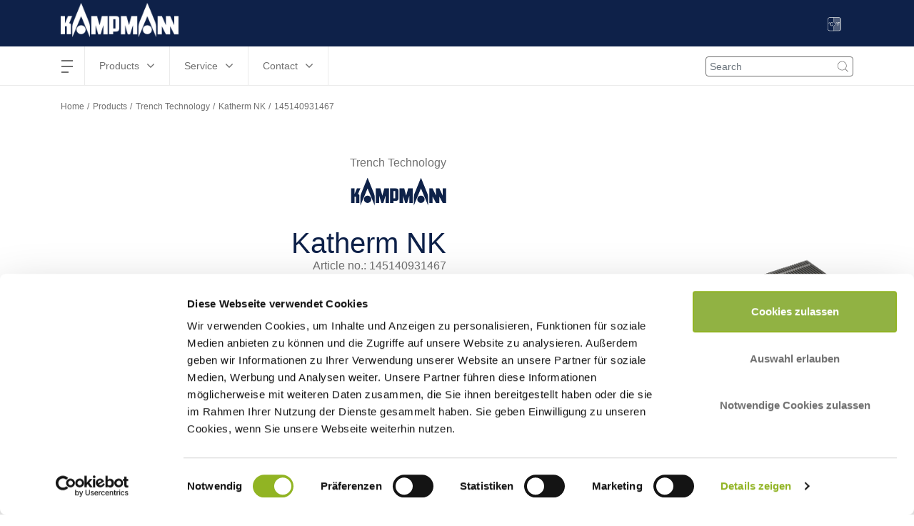

--- FILE ---
content_type: text/html; charset=UTF-8
request_url: https://www.kampmann.us/variantfinder-fragment?ix_search%5Bfacet_finder_productvariant_t180905_imperialv_t180905_imperial_317facetv_encus%5D=0010%23%235.4&ix_search%5Bfacet_finder_productvariant_t180905_imperialv_t180905_imperial_318facetv_encus%5D=0010%23%233.6&ix_search%5Bfacet_finder_productvariant_t180905_imperialv_t180905_imperial_316facetv_encus%5D=0150%23%23141.7&ix_search%5Bfacet_finder_productvariant_t180905_imperialv_t180905_imperial_183facetv_encus%5D=9999%23%23Linear%20grille&ix_search%5Bfacet_finder_productvariant_t180905_imperialv_t180905_imperial_5998facetv_encus%5D=9999%23%23Aluminium%2C%20black%20anodised&group_id=node_product_g2403_encus&finder_id=finder_productvariant_t180905_imperialv_encus&origin_url=products/trench-technology/katherm-nk/145140931467
body_size: 1908
content:



    
                
<div class="customer-filter productfinder-filter filterform-wrapper">
            
                    <form name="ix_search" method="get" novalidate="novalidate"
             class="filterform"
            >

                    <div class="row">
                            <div class="col-xs-6 col-lg-6">
                    <div class="form-group">
                                                      <label class="control-label"
             for="ix_search_facet_finder_productvariant_t180905_imperialv_t180905_imperial_317facetv_encus"
            >Width (in)</label>
                                                                             <select id="ix_search_facet_finder_productvariant_t180905_imperialv_t180905_imperial_317facetv_encus" name="ix_search[facet_finder_productvariant_t180905_imperialv_t180905_imperial_317facetv_encus]" data-ix-search-field-id="facet_finder_productvariant_t180905_imperialv_t180905_imperial_317facetv_encus"
             data-ix-search-field-name="Width (in)"
             data-size="5"
             class="facet-picker type-checkbox show-tick form-control"
             placeholder="Width (in)"
                                             title="5.4"
             data-selected-count="1"
             data-header="1 selected&lt;button type=&quot;button&quot; &gt;reset values&lt;/button&gt;"
            ><option value=""></option><option value="0010##5.4" data-key="0"
             data-value="0010##5.4"
             data-value-formatted="0010##5.4"
             data-label="0010##5.4"
             data-count="1"
             data-subtext=""
             selected="selected">5.4</option><option value="0020##7.2" data-key="1"
             data-value="0020##7.2"
             data-value-formatted="0020##7.2"
             data-label="0020##7.2"
             data-count="1"
             data-subtext=""
            >7.2</option><option value="0030##9.1" data-key="2"
             data-value="0030##9.1"
             data-value-formatted="0030##9.1"
             data-label="0030##9.1"
             data-count="1"
             data-subtext=""
            >9.1</option><option value="0040##11.8" data-key="3"
             data-value="0040##11.8"
             data-value-formatted="0040##11.8"
             data-label="0040##11.8"
             data-count="1"
             data-subtext=""
            >11.8</option><option value="0050##15" data-key="4"
             data-value="0050##15"
             data-value-formatted="0050##15"
             data-label="0050##15"
             data-count="1"
             data-subtext=""
            >15</option></select>
                                            </div>
                </div>
                                            <div class="col-xs-6 col-lg-6">
                    <div class="form-group">
                                                      <label class="control-label"
             for="ix_search_facet_finder_productvariant_t180905_imperialv_t180905_imperial_318facetv_encus"
            >Height (in)</label>
                                                                             <select id="ix_search_facet_finder_productvariant_t180905_imperialv_t180905_imperial_318facetv_encus" name="ix_search[facet_finder_productvariant_t180905_imperialv_t180905_imperial_318facetv_encus]" data-ix-search-field-id="facet_finder_productvariant_t180905_imperialv_t180905_imperial_318facetv_encus"
             data-ix-search-field-name="Height (in)"
             data-size="5"
             class="facet-picker type-checkbox show-tick form-control"
             placeholder="Height (in)"
                                             title="3.6"
             data-selected-count="1"
             data-header="1 selected&lt;button type=&quot;button&quot; &gt;reset values&lt;/button&gt;"
            ><option value=""></option><option value="0010##3.6" data-key="0"
             data-value="0010##3.6"
             data-value-formatted="0010##3.6"
             data-label="0010##3.6"
             data-count="1"
             data-subtext=""
             selected="selected">3.6</option><option value="0020##4.7" data-key="1"
             data-value="0020##4.7"
             data-value-formatted="0020##4.7"
             data-label="0020##4.7"
             data-count="1"
             data-subtext=""
            >4.7</option><option value="0030##5.9" data-key="2"
             data-value="0030##5.9"
             data-value-formatted="0030##5.9"
             data-label="0030##5.9"
             data-count="0"
             data-subtext=""
             disabled="disabled"
            >5.9</option><option value="0040##7.9" data-key="3"
             data-value="0040##7.9"
             data-value-formatted="0040##7.9"
             data-label="0040##7.9"
             data-count="0"
             data-subtext=""
             disabled="disabled"
            >7.9</option></select>
                                            </div>
                </div>
                                    </div>
            <div class="row">
                            <div class="col-xs-6 col-lg-6">
                    <div class="form-group">
                                                      <label class="control-label"
             for="ix_search_facet_finder_productvariant_t180905_imperialv_t180905_imperial_316facetv_encus"
            >Length (in)</label>
                                                                             <select id="ix_search_facet_finder_productvariant_t180905_imperialv_t180905_imperial_316facetv_encus" name="ix_search[facet_finder_productvariant_t180905_imperialv_t180905_imperial_316facetv_encus]" data-ix-search-field-id="facet_finder_productvariant_t180905_imperialv_t180905_imperial_316facetv_encus"
             data-ix-search-field-name="Length (in)"
             data-size="5"
             class="facet-picker type-checkbox show-tick form-control"
             placeholder="Length (in)"
                                             title="141.7"
             data-selected-count="1"
             data-header="1 selected&lt;button type=&quot;button&quot; &gt;reset values&lt;/button&gt;"
            ><option value=""></option><option value="0010##31.5" data-key="0"
             data-value="0010##31.5"
             data-value-formatted="0010##31.5"
             data-label="0010##31.5"
             data-count="1"
             data-subtext=""
            >31.5</option><option value="0020##39.4" data-key="1"
             data-value="0020##39.4"
             data-value-formatted="0020##39.4"
             data-label="0020##39.4"
             data-count="1"
             data-subtext=""
            >39.4</option><option value="0030##47.2" data-key="2"
             data-value="0030##47.2"
             data-value-formatted="0030##47.2"
             data-label="0030##47.2"
             data-count="1"
             data-subtext=""
            >47.2</option><option value="0040##55.1" data-key="3"
             data-value="0040##55.1"
             data-value-formatted="0040##55.1"
             data-label="0040##55.1"
             data-count="1"
             data-subtext=""
            >55.1</option><option value="0050##63" data-key="4"
             data-value="0050##63"
             data-value-formatted="0050##63"
             data-label="0050##63"
             data-count="1"
             data-subtext=""
            >63</option><option value="0060##70.9" data-key="5"
             data-value="0060##70.9"
             data-value-formatted="0060##70.9"
             data-label="0060##70.9"
             data-count="1"
             data-subtext=""
            >70.9</option><option value="0070##78.7" data-key="6"
             data-value="0070##78.7"
             data-value-formatted="0070##78.7"
             data-label="0070##78.7"
             data-count="1"
             data-subtext=""
            >78.7</option><option value="0080##86.6" data-key="7"
             data-value="0080##86.6"
             data-value-formatted="0080##86.6"
             data-label="0080##86.6"
             data-count="1"
             data-subtext=""
            >86.6</option><option value="0090##94.5" data-key="8"
             data-value="0090##94.5"
             data-value-formatted="0090##94.5"
             data-label="0090##94.5"
             data-count="1"
             data-subtext=""
            >94.5</option><option value="0100##102.4" data-key="9"
             data-value="0100##102.4"
             data-value-formatted="0100##102.4"
             data-label="0100##102.4"
             data-count="1"
             data-subtext=""
            >102.4</option><option value="0110##110.2" data-key="10"
             data-value="0110##110.2"
             data-value-formatted="0110##110.2"
             data-label="0110##110.2"
             data-count="1"
             data-subtext=""
            >110.2</option><option value="0120##118.1" data-key="11"
             data-value="0120##118.1"
             data-value-formatted="0120##118.1"
             data-label="0120##118.1"
             data-count="1"
             data-subtext=""
            >118.1</option><option value="0130##126" data-key="12"
             data-value="0130##126"
             data-value-formatted="0130##126"
             data-label="0130##126"
             data-count="1"
             data-subtext=""
            >126</option><option value="0140##133.9" data-key="13"
             data-value="0140##133.9"
             data-value-formatted="0140##133.9"
             data-label="0140##133.9"
             data-count="1"
             data-subtext=""
            >133.9</option><option value="0150##141.7" data-key="14"
             data-value="0150##141.7"
             data-value-formatted="0150##141.7"
             data-label="0150##141.7"
             data-count="1"
             data-subtext=""
             selected="selected">141.7</option><option value="0160##149.6" data-key="15"
             data-value="0160##149.6"
             data-value-formatted="0160##149.6"
             data-label="0160##149.6"
             data-count="1"
             data-subtext=""
            >149.6</option><option value="0170##157.5" data-key="16"
             data-value="0170##157.5"
             data-value-formatted="0170##157.5"
             data-label="0170##157.5"
             data-count="1"
             data-subtext=""
            >157.5</option><option value="0180##165.4" data-key="17"
             data-value="0180##165.4"
             data-value-formatted="0180##165.4"
             data-label="0180##165.4"
             data-count="1"
             data-subtext=""
            >165.4</option><option value="0190##173.2" data-key="18"
             data-value="0190##173.2"
             data-value-formatted="0190##173.2"
             data-label="0190##173.2"
             data-count="1"
             data-subtext=""
            >173.2</option><option value="0200##181.1" data-key="19"
             data-value="0200##181.1"
             data-value-formatted="0200##181.1"
             data-label="0200##181.1"
             data-count="1"
             data-subtext=""
            >181.1</option><option value="0210##189" data-key="20"
             data-value="0210##189"
             data-value-formatted="0210##189"
             data-label="0210##189"
             data-count="1"
             data-subtext=""
            >189</option><option value="0220##196.9" data-key="21"
             data-value="0220##196.9"
             data-value-formatted="0220##196.9"
             data-label="0220##196.9"
             data-count="1"
             data-subtext=""
            >196.9</option></select>
                                            </div>
                </div>
                                            <div class="col-xs-6 col-lg-6">
                    <div class="form-group">
                                                      <label class="control-label"
             for="ix_search_facet_finder_productvariant_t180905_imperialv_t180905_imperial_183facetv_encus"
            >Grille design</label>
                                                                             <select id="ix_search_facet_finder_productvariant_t180905_imperialv_t180905_imperial_183facetv_encus" name="ix_search[facet_finder_productvariant_t180905_imperialv_t180905_imperial_183facetv_encus]" data-ix-search-field-id="facet_finder_productvariant_t180905_imperialv_t180905_imperial_183facetv_encus"
             data-ix-search-field-name="Grille design"
             data-size="5"
             class="facet-picker type-checkbox show-tick form-control"
             placeholder="Grille design"
                                             title="Linear grille"
             data-selected-count="1"
             data-header="1 selected&lt;button type=&quot;button&quot; &gt;reset values&lt;/button&gt;"
            ><option value=""></option><option value="9999##Linear grille" data-key="0"
             data-value="9999##Linear grille"
             data-value-formatted="9999##Linear grille"
             data-label="9999##Linear grille"
             data-count="1"
             data-subtext=""
             selected="selected">Linear grille</option><option value="9999##Roll-up grille" data-key="1"
             data-value="9999##Roll-up grille"
             data-value-formatted="9999##Roll-up grille"
             data-label="9999##Roll-up grille"
             data-count="1"
             data-subtext=""
            >Roll-up grille</option></select>
                                            </div>
                </div>
                                    </div>
            <div class="row">
                            <div class="col-xs-6 col-lg-6">
                    <div class="form-group">
                                                      <label class="control-label"
             for="ix_search_facet_finder_productvariant_t180905_imperialv_t180905_imperial_5998facetv_encus"
            >Grille finish</label>
                                                                             <select id="ix_search_facet_finder_productvariant_t180905_imperialv_t180905_imperial_5998facetv_encus" name="ix_search[facet_finder_productvariant_t180905_imperialv_t180905_imperial_5998facetv_encus]" data-ix-search-field-id="facet_finder_productvariant_t180905_imperialv_t180905_imperial_5998facetv_encus"
             data-ix-search-field-name="Grille finish"
             data-size="5"
             class="facet-picker type-checkbox show-tick form-control"
             placeholder="Grille finish"
                                             title="Aluminium, black anodised"
             data-selected-count="1"
             data-header="1 selected&lt;button type=&quot;button&quot; &gt;reset values&lt;/button&gt;"
            ><option value=""></option><option value="9999##Aluminium, black anodised" data-key="0"
             data-value="9999##Aluminium, black anodised"
             data-value-formatted="9999##Aluminium, black anodised"
             data-label="9999##Aluminium, black anodised"
             data-count="1"
             data-subtext=""
             selected="selected">Aluminium, black anodised</option><option value="9999##Aluminium, brass anodised" data-key="1"
             data-value="9999##Aluminium, brass anodised"
             data-value-formatted="9999##Aluminium, brass anodised"
             data-label="9999##Aluminium, brass anodised"
             data-count="1"
             data-subtext=""
            >Aluminium, brass anodised</option><option value="9999##Aluminium, bronze anodised" data-key="2"
             data-value="9999##Aluminium, bronze anodised"
             data-value-formatted="9999##Aluminium, bronze anodised"
             data-label="9999##Aluminium, bronze anodised"
             data-count="1"
             data-subtext=""
            >Aluminium, bronze anodised</option><option value="9999##Aluminium, light bronze" data-key="3"
             data-value="9999##Aluminium, light bronze"
             data-value-formatted="9999##Aluminium, light bronze"
             data-label="9999##Aluminium, light bronze"
             data-count="1"
             data-subtext=""
            >Aluminium, light bronze</option><option value="9999##Aluminium, natural anodised" data-key="4"
             data-value="9999##Aluminium, natural anodised"
             data-value-formatted="9999##Aluminium, natural anodised"
             data-label="9999##Aluminium, natural anodised"
             data-count="1"
             data-subtext=""
            >Aluminium, natural anodised</option><option value="9999##Aluminium, painted DB 703" data-key="5"
             data-value="9999##Aluminium, painted DB 703"
             data-value-formatted="9999##Aluminium, painted DB 703"
             data-label="9999##Aluminium, painted DB 703"
             data-count="1"
             data-subtext=""
            >Aluminium, painted DB 703</option><option value="9999##Brass, natural" data-key="6"
             data-value="9999##Brass, natural"
             data-value-formatted="9999##Brass, natural"
             data-label="9999##Brass, natural"
             data-count="1"
             data-subtext=""
            >Brass, natural</option><option value="9999##Stainless steel" data-key="7"
             data-value="9999##Stainless steel"
             data-value-formatted="9999##Stainless steel"
             data-label="9999##Stainless steel"
             data-count="1"
             data-subtext=""
            >Stainless steel</option><option value="9999##Stainless steel, polished " data-key="8"
             data-value="9999##Stainless steel, polished "
             data-value-formatted="9999##Stainless steel, polished "
             data-label="9999##Stainless steel, polished "
             data-count="1"
             data-subtext=""
            >Stainless steel, polished </option></select>
                                            </div>
                </div>
                                    </div>
    
        

                                                                                                                       <input type="hidden" name="group_id" value="node_product_g2403_encus" />
        <input type="hidden" name="page_productvariant" value="1" />
        <input type="hidden" name="view" value="teaser" />
        <input type="hidden" name="limit" value="12" />
                    <input type="hidden" name="sortField" value="sort_nr" />
            <input type="hidden" name="sortOrder" value="asc" />
                    <input type="hidden" name="mainDocPubLevel" value="productVariant" />
    <input type="hidden" name="finder_id" value="finder_productvariant_t180905_imperialv_encus" />
    <input type="hidden" name="origin_url" value="products/trench-technology/katherm-nk/145140931467" />
    <input type="hidden" name="resetFacet" id="resetFacet" value="" />
        <input id="submit" type="submit" hidden="hidden"/>
        </form>

    </div>

<div class="vf-success-msg-box">
    <span>Please confirm your new selection.</span>

    <a class="fa fa-close btn btn-pv-finder-info btn-hover-red" href="/hvac/products/trench-technology/katherm-nk/145140931467" class="teaser"></a>
    <a class="fa fa-check btn btn-pv-finder-info btn-hover-green" href="/hvac/products/trench-technology/katherm-nk/145140931467?etam=0&zeta=0" class="teaser"></a>
</div>
